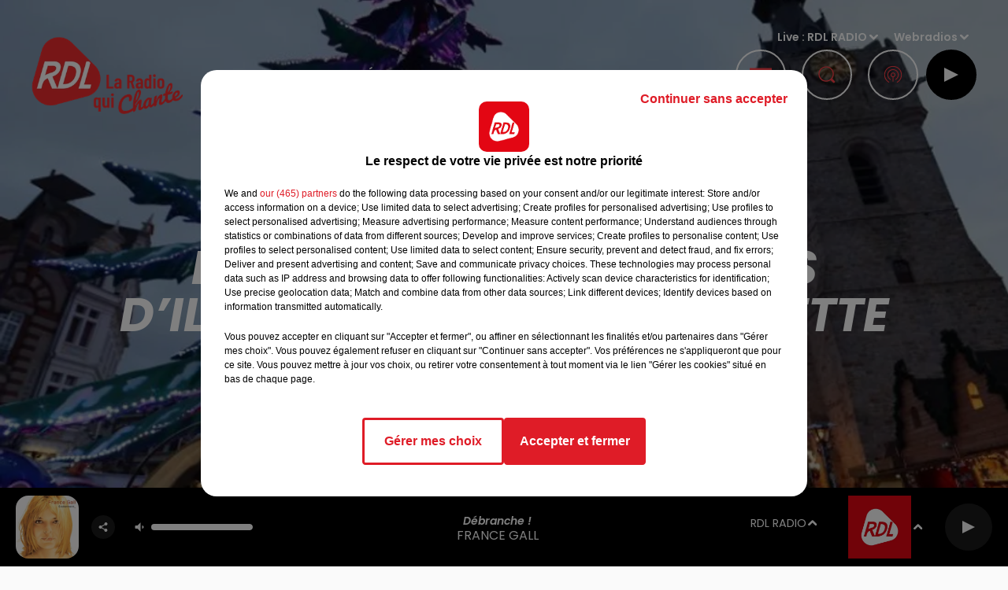

--- FILE ---
content_type: text/css
request_url: https://www.rdlradio.fr/dynamics/8c3ppi5fe/styles.css
body_size: 5462
content:

      
  @import url('https://fonts.googleapis.com/css2?family=Poppins:ital,wght@0,100;0,200;0,300;0,400;0,500;0,600;0,700;0,800;0,900;1,100;1,200;1,300;1,400;1,500;1,600;1,700;1,800;1,900&display=swap');

    
  @import url('https://fonts.googleapis.com/css2?family=Poppins:ital,wght@0,100;0,200;0,300;0,400;0,500;0,600;0,700;0,800;0,900;1,100;1,200;1,300;1,400;1,500;1,600;1,700;1,800;1,900&display=swap');

    
  @import url('https://fonts.googleapis.com/css2?family=Poppins:ital,wght@0,100;0,200;0,300;0,400;0,500;0,600;0,700;0,800;0,900;1,100;1,200;1,300;1,400;1,500;1,600;1,700;1,800;1,900&display=swap');

  
  html {
    -webkit-tap-highlight-color: rgba(0,0,0,0);
  }
  body {
    color: #000000;
    background-color: #fafafa;
    font-family: 'Poppins', 'sans-serif';
    font-style: normal;
  }

  a {
    color: #e51a22;
  }
  a:hover {
    color: #bf0000;
  }
  

    
 
.bg--transparent {
  background-color: transparent;
}

.mode--light, .bg--light {
  background-color: #fafafa;
  color: #000000;
}

@media (max-width: 768px) {
.bg--section-light {
  background-color: #fafafa;
}

.bg--section-dark {
  background-color: #000000;
}
}


a.bg--light:hover,
a.bg--light:focus,
button.bg--light:hover,
button.bg--light:focus {
  background-color: #d4d4d4;
}

.mode--dark, .bg--dark {
  background-color: #000000;
  color: #ffffff;
}

a.bg--dark:hover,
a.bg--dark:focus,
button.bg--dark:hover,
button.bg--dark:focus {
  background-color: #000000;
}

.bg--primary {
  background-color: #e51a22;
  color: #fafafa;
}

a.bg--primary:hover,
a.bg--primary:focus,
button.bg--primary:hover,
button.bg--primary:focus {
  background-color: #bf0000;
}

.bg--player {
  background-color: #000000 !important;
  color: #ffffff;
}

a.bg--player:hover,
a.bg--player:focus,
button.bg--player:hover,
button.bg--player:focus {
  background-color:#000000;
}

.bg--footer {
  background-color: #646464 !important;
  color: #ffffff;
}

a.bg--footer:hover,
a.bg--footer:focus,
button.bg--footer:hover,
button.bg--footer:focus {
  background-color: #000000;
}

.bg--header {
  background-color: #000000 !important;
  color: #9b9b9b;
}

a.bg--header:hover,
a.bg--header:focus,
button.bg--header:hover,
button.bg--header:focus {
  background-color:#000000;
}

.text-primary {
  color:#e51a22;
}

a.text-primary:hover,
a.text-primary:focus {
  color: #bf0000;
}

.text-light {
  color: #000000;
}

a.text-light:hover,
a.text-light:focus {
  color: #000000;
}

.text-dark {
  color: #ffffff;
}

a.text-dark:hover,
a.text-dark:focus {
  color: #d9d9d9;
}



    

body {
  font-family: 'Poppins', 'sans-serif';
  font-style: normal;
}

h1,
.h1,
h2:not(.lead),
.h2,
h3,
.h3,
.title {
  font-family: 'Poppins', 'sans-serif';
  font-style: italic;
}


h4,
.h4,
h5,
.h5,
.subtitle {
  font-family: 'Poppins', 'sans-serif';
  font-style: normal;
}

// Font-size for main carousel's and page's titles

h1.title {
  font-size: 3.8rem;
}
.h1,
.h1.block {
  font-size: 3.8rem;
}


@media (min-width: 768px) {
  h1.title {
  font-size: 6rem;
  }
  .h1,
  .h1.block {
    font-size: 6rem;
  }
    
}

// Font-size for main carousel's and page's leads

.h1 + .lead,
.lead.block {
  font-size: 1.6rem;
}
@media (min-width: 768px) {
  .h1 + .lead,
  .lead.block {
    font-size: 1.6rem;
  }
}

// Font-size for block's titles


.h2 {
  font-size: 1.8rem;
}
@media (min-width: 768px) {
  .h2 {
    font-size: 3.6rem;
  }
}


.hr {
  border-top-color: currentColor;
}

.mode--light .date, .mode--light .lead, .mode--light .artist {
  color: #e51a22;
}

.mode--dark .date, .mode--dark .lead, .mode--dark .artist {
  color: #ffffff;
}

.bg--light .date, .bg--light .lead, .bg--light .artist {
  color: #e51a22;
}

.bg--dark .date, .bg--dark .lead, .bg--dark .artist {
  color: #ffffff;
}

.bg--primary .date,  .bg--primary .lead, .bg--primary .artist {
  color: rgba(250,250,250,0.5);
}

.mode--light pre, .mode--light code {
  background-color: #000000;
  color: #fafafa;
}

.mode--dark pre, .mode--dark code {
  background-color: #ffffff;
  color: #000000;
}

.bg--light pre, .bg--light code {
  background-color: #000000;
  color: #fafafa;
}

.bg--dark pre, .bg--dark code {
  background-color: #ffffff;
  color: #000000;
}

.mode--light cite, .mode--light blockquote {
  border-left-color: #e51a22;
}

.mode--dark cite, .mode--dark blockquote {
  border-left-color: #ffffff;
}

.bg--light cite, .bg--light blockquote {
  border-left-color: #e51a22;
}

.bg--dark cite, .bg--dark blockquote {
  border-left-color: #ffffff;
}



    


.form-control:focus {
  border-color: #e51a22;
}

.custom-control-input:checked ~ .custom-control-label::before {
  border-color: #e51a22;
  background: #e51a22;
}

.custom-control-input:focus ~ .custom-control-label::before {
  box-shadow: 0 0 0 0.2rem rgba(229,26,34,0.25);
}

.custom-control-input:focus:not(:checked) ~ .custom-control-label::before {
  border-color: rgba(229,26,34,0.25);
}

.custom-control-input:not(:disabled):active ~ .custom-control-label::before {
  background-color: rgba(229,26,34,0.25);
  border-color: rgba(229,26,34,0.25);
}



    

  .mode--dark .btn:not([class*='btn--']),
  .mode--dark .btn-ecoute-link {
    color: #000000;
    border-color: #fafafa;
    background: #fafafa;
  }
    .mode--dark .btn:not([class*='btn--']):hover, 
    .mode--dark .btn:not([class*='btn--']):focus,
    .mode--dark .btn-ecoute-link:hover,
    .mode--dark .btn-ecoute-link:focus {
      color: #000000;
      border-color: #d4d4d4;
      background: #d4d4d4;
    }
    .mode--dark a:hover .btn:not([class*='btn--']) {
      color: #000000;
      border-color: #d4d4d4;
      background: #d4d4d4; }
    .mode--dark .btn:not([class*='btn--']).disabled,  .mode--dark .btn:not([class*='btn--']):disabled
    {
      color: #000000;
      background-color:#fafafa;
      border-color: #fafafa; 
    }

  .mode--light .btn:not([class*='btn--']),
  .mode--light .btn-ecoute-link {
    color: #ffffff;
    border-color: #000000;
    background: #000000; }

  .mode--light .btn:not([class*='btn--']):hover, 
  .mode--light .btn:not([class*='btn--']):focus,
  .mode--light .btn-ecoute-link:hover,
  .mode--light .btn-ecoute-link:focus {
      color: #ffffff;
      border-color: #000000;
      background: #000000; }
      .mode--light a:hover .btn:not([class*='btn--']) {
      color: #ffffff;
      border-color: #000000;
      background: #000000; }
    .mode--light .btn:not([class*='btn--']).disabled,  .mode--light .btn:not([class*='btn--']):disabled
    {
      color: #ffffff;
      background-color:#000000;
      border-color: #000000; 
    }

  .bg--dark .btn:not([class*='btn--']) {
    color: #000000;
    border-color: #fafafa;
    background: #fafafa; }
    .bg--dark .btn:not([class*='btn--']):hover, 
    .bg--dark .btn:not([class*='btn--']):focus {
      color: #000000;
      border-color: #d4d4d4;
      background: #d4d4d4; }
      .bg--dark a:hover .btn:not([class*='btn--']) {
      color: #000000;
      border-color: #d4d4d4;
      background: #d4d4d4; }
    .bg--dark .btn:not([class*='btn--']).disabled,  .bg--dark .btn:not([class*='btn--']):disabled
    {
      color: #000000;
      background-color:#fafafa;
      border-color: #fafafa; 
    }

  .bg--light .btn:not([class*='btn--']) {
    color: #ffffff;
    border-color: #000000;
    background: #000000; }
    .bg--light .btn:not([class*='btn--']):hover, 
    .bg--light .btn:not([class*='btn--']):focus {
      color: #ffffff;
      border-color: #000000;
      background: #000000; }
      .bg--light a:hover .btn:not([class*='btn--']) {
      color: #ffffff;
      border-color: #000000;
      background: #000000; }
    .bg--light .btn:not([class*='btn--']).disabled,  .bg--light .btn:not([class*='btn--']):disabled
    {
      color: #ffffff;
      background-color:#000000;
      border-color: #000000; 
    }

  .btn--light {
    color: #000000;
    border-color: #fafafa;
    background: #fafafa; }
    .btn--light:hover, .btn--light:focus {
      color: #000000;
      border-color: #d4d4d4;
      background: #d4d4d4; }
    a:hover .btn--light {
      color: #000000;
      border-color: #d4d4d4;
      background: #d4d4d4; }
    .btn--light.disabled, .btn--light:disabled {
      color: #000000;
      background-color:#fafafa;
      border-color: #fafafa; }
  
  .btn--dark {
    color: #ffffff;
    border-color: #000000;
    background: #000000; }
    .btn--dark:hover, .btn--dark:focus {
      color: #ffffff;
      border-color: #000000;
      background: #000000; }
    a:hover .btn--dark {
      color: #ffffff;
      border-color: #000000;
      background: #000000; }
    .btn--dark.disabled, .btn--dark:disabled {
      color: #ffffff;
      background-color:#000000;
      border-color: #000000; }


  .btn--primary {
    color: #fafafa;
    border-color: #e51a22;
    background: #e51a22; }
    .btn--primary:hover, .btn--primary:focus {
      color: #fafafa;
      border-color: #bf0000;
      background: #bf0000; }
    a:hover .btn--primary {
      color: #fafafa;
      border-color: #bf0000;
      background: #bf0000; }
    .btn--primary.disabled, .btn--primary:disabled {
      color: #fafafa;
      background-color: #e51a22;
      border-color: #e51a22; }
          
  .btn--player {
    color: #ffffff;
    border-color: #000000;
    background: #000000; }
    .btn--player:hover, .btn--player:focus {
      color: #ffffff;
      border-color: #000000;
      background: #000000; }
    a:hover .btn--player {
      color: #ffffff;
      border-color: #000000;
      background: #000000; }
    .btn--player.disabled, .btn--player:disabled {
      color: #ffffff;
      background-color: #000000;
      border-color: #000000; }
    

  .btn--alpha {
    color: #fafafa;
    background: rgba(250,250,250,0.1); 
    border-color: transparent !important;
  }
    .btn--alpha:hover {
      background: rgba(250,250,250,0.2); }
    .btn--alpha.disabled, .btn--alpha:disabled {
      color: rgba(250,250,250,0.4); }


  .btn--link {
    color: #e51a22; }
    .btn--link:hover {
      color: #bf0000; }


    

  .mode--dark .badge:not([class*='badge--']) {
    color: #000000;
    background-color: #fafafa;
  }
  .mode--dark a.badge:not([class*='badge--']):hover,
  .mode--dark a.badge:not([class*='badge--']):focus
  {
    color: #000000;
    background-color: #d4d4d4;
  }

  .mode--light .badge:not([class*='badge--']) {
    color: #ffffff;
    background-color: #000000;
  }
  .mode--light a.badge:not([class*='badge--']):hover
  .mode--light a.badge:not([class*='badge--']):focus
{
    color: #ffffff;
    background-color: #000000;
  }

  

  .bg--dark .badge:not([class*='badge--']) {
    color: #000000;
    background-color: #fafafa;
  }
  .bg--dark a.badge:not([class*='badge--']):hover,
  .bg--dark a.badge:not([class*='badge--']):focus
  {
    color: #000000;
    background-color: #d4d4d4;
  }

  .bg--light .badge:not([class*='badge--']) {
    color: #ffffff;
    background-color: #000000;
  }
  .bg--light a.badge:not([class*='badge--']):hover,
  .bg--light a.badge:not([class*='badge--']):focus
{
    color: #ffffff;
    background-color: #000000;
  }

  
  .badge--light {
    color: #000000;
    background-color: #fafafa;
  }
  a.badge--light:hover,
  a.badge--light:focus {
    color: #000000;
    background-color: #d4d4d4;
  }
  
  .badge--dark {
    color: #ffffff;
    background-color: #000000;
  }
  a.badge--dark:hover,
  a.badge--dark:focus {
    color: #ffffff;
    background-color: #000000;
  }
  
  .badge--primary {
    color: #fafafa;
    background-color: #e51a22;
  }
  a.badge--primary:hover,
  a.badge--primary:focus {
    color: #fafafa;
    background-color: #bf0000
  }
  


    

.mode--light .thumbnail:hover,
.mode--light .thumbnail:focus {
  background: rgba(0,0,0,0.05);
  box-shadow: 0 0 0 0.5rem rgba(0,0,0,0.05);
}
.mode--light .thumbnail .actions {
  background: rgba(250,250,250,0.8);
}


.mode--dark .thumbnail:hover,
.mode--dark .thumbnail:focus {
  background: rgba(255,255,255,0.1);
  box-shadow: 0 0 0 0.5rem rgba(255,255,255,0.1);
}
.mode--dark .thumbnail .actions {
  background: rgba(0,0,0,0.8);
}

.thumbnail.animated-title:hover .h3,
.thumbnail.animated-title:hover .h1 {
background-image: linear-gradient(to right, #860005  33%, #e51a22  66%, #ff4048 100%);
}

.thumbnail .overlay.border-bottom::after {
    background-color: #e30613; }

.bg--light .thumbnail:hover,
.bg--light .thumbnail:focus {
  background: rgba(0,0,0,0.05);
  box-shadow: 0 0 0 0.5rem rgba(0,0,0,0.05);
}
.bg--light .thumbnail .actions {
  background: rgba(250,250,250,0.8);
}

.bg--dark .thumbnail:hover,
.bg--dark .thumbnail:focus {
  background: rgba(255,255,255,0.1);
  box-shadow: 0 0 0 0.5rem rgba(255,255,255,0.1);
}
.bg--dark .thumbnail .actions {
  background: rgba(0,0,0,0.8);
}


    
.mode--light .Audio .thumbnail {
    border-color: #D3D3D3;
}

.mode--light .Audio .thumbnail.has-audio-player {
    transition: all 0.2s ease-in-out;
    background: rgba(0,0,0,0);
}

.mode--light .Audio .thumbnail.has-audio-player:hover,
.mode--light .Audio .thumbnail.has-audio-player:focus {
    background: rgba(0,0,0,0.05) !important;
}

.mode--dark .Audio .thumbnail {
    border-color: #ffffff;
}

.mode--dark .Audio .thumbnail.has-audio-player {
    transition: all 0.2s ease-in-out;
    background: rgba(255,255,255,0);
}

.mode--dark .Audio .thumbnail.has-audio-player:hover,
.mode--dark .Audio .thumbnail.has-audio-player:focus {
    background: rgba(255,255,255,0.05) !important;
}

    


  .card {
    background-color: #fafafa;
    color: #000000;
  }


    

  .nav .nav-item .nav-link {
    color: inherit;
  }
  .nav .nav-item .nav-link:hover,
  .nav .nav-item .nav-link:focus,
  .nav .nav-item .nav-link:active {
    color: #e51a22;
  }
  .nav .nav-item .nav-link.active {
    color: #e51a22;
  }
  .nav .nav-item .nav-link.active:before {
    background: #e51a22;
  }

  .bg--primary .nav .nav-item .nav-link:hover,
  .bg--primary .nav .nav-item .nav-link:focus {
    color: rgba(0,0,0,0.8);
  }

  .bg--header .nav .nav-item .nav-link:hover,
  .bg--header .nav .nav-item .nav-link:focus {
    color: #e30613
  }
  .bg--header .nav .nav-item .nav-link.active {
    color: #e30613;
  }

  .bg--header .nav .nav-item .nav-link.active:before  {
    background: #e30613;
  }


  .mode--light .nav-pills .nav-item .nav-link {
    color:#000000;
    background-color: rgba(0,0,0,0.15);
  }

  .mode--dark .nav-pills .nav-item .nav-link {
    color:#ffffff;
    background-color: rgba(255,255,255,0.15);
  }

  .mode--light .nav-pills .nav-item .nav-link.active, 
  .mode--dark .nav-pills .nav-item .nav-link.active
   {
    color:#fafafa;
    background-color: #e51a22;
  }


  .bg--light .nav-pills .nav-item .nav-link {
    color:#000000;
    background-color: rgba(0,0,0,0.15);
  }

  .bg--dark .nav-pills .nav-item .nav-link {
    color:#ffffff;
    background-color: rgba(255,255,255,0.15);
  }

  .bg--light .nav-pills .nav-item .nav-link.active, 
  .bg--dark .nav-pills .nav-item .nav-link.active
   {
    color:#fafafa;
    background-color: #e51a22;
  }


    
  .mode--light .loader,
  .mode--light .has-loader:after {
    border-color: rgba(0,0,0,0.15);
    border-top-color: #000000;
  }
  
  .mode--light .has-loader:before {
    background: rgba(250,250,250,0.75);
  }
  
  .mode--dark .loader,
  .mode--dark .has-loader:after {
    border-color: rgba(255,255,255,0.15);
    border-top-color: #000000;
  }
  
  .mode--dark .has-loader:before {
    background: rgba(0,0,0,0.75);
  }
  
  .bg--light .loader,
  .bg--light .has-loader:after {
    border-color: rgba(0,0,0,0.15);
    border-top-color: #000000;
  }
  
  .bg--light .has-loader:before {
    background: rgba(250,250,250,0.75);
  }
  
  .bg--dark .loader,
  .bg--dark .has-loader:after {
    border-color: rgba(0,0,0,0.15);
    border-top-color: #000000;
  }
  
  .bg--dark .has-loader:before {
    background: rgba(0,0,0,0.75);
  }
  
  .bg--primary .loader,
  .bg--primary .has-loader:after {
    border-color: rgba(0,0,0,0.15);
    border-top-color: #fafafa;
  }
  
  .bg--primary .has-loader:before {
    background: rgba(229,26,34,0.75);
  }

    

  .mode--light .dropdown-menu {
    color: #000000;
    background-color: #fafafa;
    border-color: rgba(0,0,0,0.2);
    box-shadow: 0 0.8rem 1rem rgba(0,0,0,0.1) }
    
    .mode--light .dropdown-menu .dropdown-item {
    color: #000000;
    }

    .mode--light .dropdown-menu .dropdown-item.active, .mode--light .dropdown-menu .dropdown-item.searchbarActive {
      color: #e51a22;
      background-color: #e1e1e1;
    }
  
    .mode--light .dropdown-menu .dropdown-item:hover, .mode--light .dropdown-menu .dropdown-item:focus {
    color: #e51a22;
    }
    .mode--light .dropdown-menu .dropdown-item.active, .mode--light .dropdown-menu .dropdown-item:active {
    color: #e51a22;
    }
    
    .mode--dark .dropdown-menu {
    color: #ffffff;
    background-color: #000000;
    border-color: rgba(255,255,255,0.2);
    box-shadow: 0 0.8rem 1rem rgba(255,255,255,0.1)
    }
    .mode--dark .dropdown-menu .dropdown-item {
    color: #ffffff;
    }
    .mode--dark .dropdown-menu .dropdown-item:hover, .mode--dark .dropdown-menu .dropdown-item:focus {
    color: #e51a22;
    }
    .mode--dark .dropdown-menu .dropdown-item.active, .mode--dark .dropdown-menu .dropdown-item:active {
    color: #e51a22;
    }
    
    .bg--light .dropdown-menu {
    color: #000000;
    background-color: #fafafa;
    border-color: rgba(0,0,0,0.2);
    box-shadow: 0 0.8rem 1rem rgba(0,0,0,0.1);
    }
    .bg--light .dropdown-menu .dropdown-item {
    color: #000000;
    }
    .bg--light .dropdown-menu .dropdown-item:hover, .bg--light .dropdown-menu .dropdown-item:focus {
    color: #e51a22;
    }
    .bg--light .dropdown-menu .dropdown-item.active, .bg--light .dropdown-menu .dropdown-item:active {
    color: #e51a22;
    }
    
    .bg--dark .dropdown-menu {
    color: #ffffff;
    background-color: #000000;
    border-color: rgba(255,255,255,0.2);
    box-shadow: 0 0.8rem 1rem rgba(255,255,255,0.1);
    }
    .bg--dark .dropdown-menu .dropdown-item {
    color: #ffffff;
    }
    .bg--dark .dropdown-menu .dropdown-item:hover, .bg--dark .dropdown-menu .dropdown-item:focus {
    color: #e51a22;
    }
    .bg--dark .dropdown-menu .dropdown-item.active, .bg--dark .dropdown-menu .dropdown-item:active {
    color: #e51a22;
    }
    
    .bg--primary .dropdown-menu {
      color: #fafafa;
      background-color: #e51a22;
      border-color: rgba(0,0,0,0.2);
      box-shadow: 0 0.8rem 1rem rgba(0,0,0,0.1);
    }
  
    .bg--primary .dropdown-menu .dropdown-item {
      color: #fafafa;
    }
    .bg--primary .dropdown-menu .dropdown-item:hover, .bg--primary .dropdown-menu .dropdown-item:focus {
      color: rgba(0,0,0,15);
        }
    
    .bg--primary .dropdown-menu .dropdown-item.active, .bg--primary .dropdown-menu .dropdown-item:active {
      color: rgba(0,0,0,15);
    }
    .bg--primary .dropdown-menu .dropdown-item.active, .bg--primary .dropdown-menu .dropdown-item:searchbarActive {
      color: rgba(0,0,0,15);
      background-color:  rgba(250,250,250,15);
    }

    
  .media .overlay {
    color: #ffffff;
  }

    
  .mode--light .tooltip {
    background-color: #000000;
    color: #fafafa;
  }
  .mode--light .tooltip:before {
    border-top-color: #000000;
  }
  .mode--light .tooltip-bottom:before {
    border-top-color: transparent;
    border-bottom-color: #000000;
  }

  .mode--dark .tooltip {
    background-color: #ffffff;
    color: #000000;
  }
  .mode--dark .tooltip:before {
    border-top-color: #ffffff;
  }
  .mode--dark .tooltip-bottom:before {
    border-top-color: transparent;
    border-bottom-color: #ffffff;
  }

  .bg--light .tooltip {
    background-color: #000000;
    color: #fafafa;
  }
  .bg--light .tooltip:before {
    border-top-color: #000000;
  }
  .bg--light .tooltip-bottom:before {
    border-top-color: transparent;
    border-bottom-color: #000000;
  }

  .bg--dark .tooltip {
    background-color: #ffffff;
    color: #000000;
  }
  .bg--dark .tooltip:before {
    border-top-color: #ffffff;
  }
  .bg--dark .tooltip-bottom:before {
    border-top-color: transparent;
    border-bottom-color: #ffffff;
  }


    

  .pagination .pagination-numerotation .btn.active {
    color: #e51a22 !important;
  }


    
  .mode--light .progress-bar-range:before { 
    background: rgba(0,0,0,0.2);
  }
  
  .mode--light .progress-bar-range .load {
    background: rgba(250,250,250,0.8);

  }
  
  .mode--light .progress-bar-range .progress { 
    background: #000000; 
  }
  
  .mode--light .progress-bar-range .progress:after { 
    background: #fafafa; 
    box-shadow: 0 0.2rem 0.2rem rgba(0,0,0,0.2); 
  }
  
  .mode--dark .progress-bar-range:before { 
    background: rgba(255,255,255,0.2);
  }
  
  .mode--dark .progress-bar-range .load {
    background: rgba(0,0,0,0.8);

  }
  
  .mode--dark .progress-bar-range .progress { 
    background: #ffffff; 
  }
  
  .mode--dark .progress-bar-range .progress:after { 
    background: #000000; 
    box-shadow: 0 0.2rem 0.2rem rgba(255,255,255,0.2); 
  }
    

    
  .Carousel .resume .subtitle {
    font-family: 'Poppins';
    font-style: italic;
}
    
  .PlayerBlock {
    color: white;
  }
  .PlayerBlock .artist {
    color: white;
  }
  .block:not(.PlayerBlock) .PlayerVolumeRange input[type='range'] {
    color: #ffffff;
  }
  @media screen and (-webkit-min-device-pixel-ratio: 0) {
    .block:not(.PlayerBlock) .PlayerVolumeRange input[type='range'] {
      background-color: rgba(255,255,255,0.2);
    }
    .block:not(.PlayerBlock) .PlayerVolumeRange input[type='range']::-webkit-slider-runnable-track {
      color: #ffffff;
    }
    .block:not(.PlayerBlock) .PlayerVolumeRange input[type='range']::-webkit-slider-thumb {
      background: #ffffff;
      box-shadow: -30.8rem 0 0 30.4rem #ffffff;
    }
    .block:not(.PlayerBlock) .PlayerVolumeRange input[type='range']:active::-webkit-slider-thumb {
      background: #ffffff;
      box-shadow: -30.8rem 0 0 30.4rem #ffffff;
    }
  }
  .block:not(.PlayerBlock) .PlayerVolumeRange input[type='range']::-moz-range-progress {
    background-color: #ffffff;
  }
  .block:not(.PlayerBlock) .PlayerVolumeRange input[type='range']::-moz-range-track {
    background-color: rgba(255,255,255,0.2);
  }
  .block:not(.PlayerBlock) .PlayerVolumeRange input[type='range']::-ms-fill-lower {
    background-color: #ffffff;
  }
  .block:not(.PlayerBlock) .PlayerVolumeRange input[type='range']::-ms-fill-upper {
    background-color: rgba(255,255,255,0.2);
  } 


  .PlayerBlock .PlayerVolumeRange input[type='range'] {
    color: white;
  }
  @media screen and (-webkit-min-device-pixel-ratio: 0) {
    .PlayerBlock .PlayerVolumeRange input[type='range'] {
      background-color: rgba(255,255,255,0.2);
    }
     
    .PlayerDetailsBloc.Titles{
        background-color: rgba(
          250,250,250,0.9);
        color : #000000
    }
    
    .ButtonPlayerDetailContainer .btn--player {
    background: linear-gradient(rgba(255,255,255,0.2),  rgba(255,255,255,0.2)), 
    #000000;
      }
     
    .PlayerDetails .PlayerBroadcast.timeline a,   
    .PlayerDetails .PlayerBroadcast:not(.current) a:hover,
    .PlayerDetails .PlayerBroadcast.current a {
         background-color: rgba(
          0,0,0,0.1);
          border-radius: 30px;
       }     


   .PlayerDetails .PlayerBroadcast.current.main a {
         background-color: rgba(
          0,0,0,0.1);
        
       }  

 @media (max-width: 995.98px) {
    .PlayerDetailsSectionTitle.active::after {
    border-top: 9px solid #ffffff !important;
    }
    }

    .PlayerBlock .PlayerVolumeRange input[type='range']::-webkit-slider-runnable-track {
      color: white;
    }
    .PlayerBlock .PlayerVolumeRange input[type='range']::-webkit-slider-thumb {
      background: white;
      box-shadow: -30.8rem 0 0 30.4rem white;
    }
    .PlayerBlock .PlayerVolumeRange input[type='range']:active::-webkit-slider-thumb {
      background: white;
      box-shadow: -30.8rem 0 0 30.4rem white;
    }
  }
  .PlayerBlock .PlayerVolumeRange input[type='range']::-moz-range-progress {
    background-color: white;
  }
  .PlayerBlock .PlayerVolumeRange input[type='range']::-moz-range-track {
    background-color: rgba(255,255,255,0.2);
  }
  .PlayerBlock .PlayerVolumeRange input[type='range']::-ms-fill-lower {
    background-color: white;
  }
  .PlayerBlock .PlayerVolumeRange input[type='range']::-ms-fill-upper {
    background-color: rgba(255,255,255,0.2);
  } 

  .block:not(.PlayerBlock) .PlayerProgressRange {
   background-color: #000000;  }

  .block:not(.PlayerBlock) .PlayerProgressRange .progress {
    background-color: rgba(255,255,255,1);
  }


  .PlayerSection .PlayerProgressRange {
    background-color: transparent;
  }
  .PlayerSection .PlayerProgressRange .progress {
    background-color:rgba(0,0,0,1); 
  }

  .PlayerDetails .PlayerBroadcast .PlayerResume .artist, 
  .block:not(.PlayerBlock) .PlayerResume .artist {

    color:#ffffff !important;
    
    font-family: 'Poppins';
    font-size: 1.6rem !important;
  }

  .PlayerDetails .PlayerBroadcast .PlayerResume .title, 
  .block:not(.PlayerBlock) .PlayerResume .title {

    color:#ffffff !important;
    
    font-family: 'Poppins';
    font-size: 1.4rem !important;
  }


  .block:not(.PlayerBlock) .PlayerRadio .dropdown-menu {
    background-color:#000000;
  }

  .block:not(.PlayerBlock) .PlayerSources .dropdown-menu {
    background-color:#000000;
  }

  .block:not(.PlayerBlock) .PlayerSources .dropdown-menu .dropdown-item {
  color:#ffffff !important;
  }

  .PlayerBouton .subtitle:before {
    background:#000000
  }

  .PlayerBouton .subtitle {
    color:#ffffff;
    font-family: 'Poppins','sans-serif';
    font-size: 1.6rem;
    
  }
  @media (min-width: 768px) {
  .PlayerBouton .subtitle {
    font-size: 1.6rem;
  }
}
  
.PlayerZone .buttonDraw {
  border-bottom: 5px solid #000000
}

.PlayerBroadcast:after {
  background-color: #ffffff; 
}

.PlayerDetailsContainer .PlayerBroadcast .resume .h3, .PlayerDetailsContainer .PlayerBroadcast .resume .date {
  color: #000000;
}

.PlayerBroadcast .resume .h3, .PlayerBroadcast .resume .date {
  color: #ffffff;
}
  
.h1 + .lead,
.lead.block {
  
}
  
.PlayerBouton .border-title {
  border-color:#000000;
}  
  

    
  .Header .container:after {
    border-top-color: currentColor;
  }

  .mode--light .Header.HasNavExpendable .HeaderNavContainer {
    display: grid;
    align-self: stretch;
  }

  .mode--light .Header.HasNavExpendable .HeaderNavContainer .HeaderNav .nav  {
      box-shadow: 0 0.8rem 1rem rgba(0,0,0,0.5);
      background: #000000;
      overflow-Y: auto;
  }

  .mode--light .Header.HasNavExpendable .HeaderNavContainer > .btn {
    color: #000000;
    background: #fafafa;
  }

  .mode--light .Header.HasNavExpendable .HeaderNavContainer > .btn:hover {
    background: #d4d4d4;
  }


  .mode--dark .Header.HasNavExpendable .HeaderNavContainer .HeaderNav .nav  {
    box-shadow: 0 0.8rem 1rem rgba(0,0,0,0.5);
    background: #000000;
    overflow-Y: auto;
}


  .mode--dark .Header.HasNavExpendable .HeaderNavContainer > .btn {
    color: #ffffff;
    background: #000000;
  }

  .mode--dark .Header.HasNavExpendable .HeaderNavContainer > .btn:hover {
    background: #000000;
  }

  @media (max-width: 768px) {
    .mode--light .HeaderSources {
      background: #fafafa;
      color: #000000;
    }

    .mode--light .HeaderSources .nav .nav-item .nav-link:hover,
    .mode--light .HeaderSources .nav .nav-item .nav-link:focus,
    .mode--light .HeaderSources .nav .nav-item .nav-link.active {
      color: #000000
    }
  
    .mode--light .Header.HasPlayerFixed .HeaderSources {
      background: #fafafa;
      color: #000000;
    }
  }


  @media (max-width: 768px) {
    .mode--dark .HeaderSources {
      background: #000000;
      color: #ffffff;
    }

    .mode--dark .HeaderSources .nav .nav-item .nav-link:hover,
    .mode--dark .HeaderSources .nav .nav-item .nav-link:focus,
    .mode--dark .HeaderSources .nav .nav-item .nav-link.active {
      color: #ffffff
    }

    .mode--dark .Header.HasPlayerFixed .HeaderSources {
      background: #000000;
      color: #ffffff;
    }
  }



  .HeaderNav .nav .nav-item .dropdown-toggle:after {
    background-color: #ffffff;
  }
  
  .HeaderNav .nav .nav-item .nav-link  {
    font-family: 'Poppins';
    font-size: 1.5rem;
    font-style: normal;
  }
    
  @media (min-width: 992px) {
    .HeaderNav .nav .nav-item .nav-link {
      font-size: 1.5rem;
    }
  }

  .HeaderNav .dropdown-menu {
    background-color:#000000 !important;  
  }

  .HeaderNav .dropdown-menu .show {
      display: block;
  }

  .HeaderNav .dropdown-item {
    color:#9b9b9b !important;
    font-family:'Poppins';
    font-size:1.5rem;
    font-style:normal;
    
   
  }

  @media(max-width:768px){
    .HeaderNav .dropdown-item {
      font-size:1.5rem;
    }
  }

  .HeaderNav .dropdown-item:hover {
    color:#e30613 !important;
  }

  .Header.HasSeparator .container:after {
    border-top-color: #e30613 !important;
  }

  .Header.HasSeparator--full {
    border-bottom-color:#e30613 !important;
  }

  @media(min-width:768px){
    .HeaderSources .dropdown-menu {
      background-color:#000000;
    }

    .HeaderSources .dropdown-item {
      color:#9b9b9b !important;
    }

    .HeaderSources .dropdown-item:hover {
      color:#e30613 !important;
    }

    .HeaderSources .dropdown-toggle:after {
      background-color: #ffffff ;
    }
  }
  
    

  .FooterNav .nav .nav-item .nav-link {
    font-family: 'Poppins';
    font-style: italic;
  }
  .Footer .FooterCredits {
    color: #ffffff;
  }
  .Footer .FooterCredits a {
    color: #ffffff;
  }
  .Footer .Player  dropdown .show,
  .Footer .dropdown-menu .show {
    color: #ffffff;
  }

  .FooterNav .nav .nav-item .nav-link {
    font-family: 'Poppins';
    font-size: 1.8rem;
    font-style: normal;
    
    color:#ffffff;
    
  }
  .FooterNav .nav .nav-item .nav-link:hover,
  .FooterNav .nav .nav-item .nav-link:focus {
    color:#e51a22
  }
    
  .FooterNav .nav .nav-item .nav-link.active {
    color:#e51a22;
  }
  
  .FooterNav .nav .nav-item .dropdown-toggle:after {
    background-color: #ffffff;
  }

  .FooterLegal .nav .nav-item .nav-link {
    font-family: 'Poppins';
    font-size: 1.5rem;
    font-style: normal;
    color:#ffffff;
  }
    
  .FooterLegal .nav .nav-item .nav-link:hover,
  .FooterLegal .nav .nav-item .nav-link:focus {
    color:#e51a22
  }

  .FooterLegal .archive {
  display: flex;
  flex-direction: row;
  justify-content:center;
  align-items: center;
  gap: 8px;
  flex-wrap: nowrap;
    font-family: 'Poppins';
    font-size: 1.5rem;
    font-style: normal;
    color:#ffffff;
}

  .FooterLegal .archive .text {
    flex: 0 0 auto !important;
    white-space: nowrap;
    font-family: 'Poppins';
    font-size: 1.5rem;
    font-style: normal;
    color:#ffffff;
    align-self: flex-start;
    padding:10px;
}
  
  .FooterNav .dropdown-menu {
    background-color:#646464 !important;
  }

  .FooterNav .dropdown-item {
    color:#ffffff !important;
    font-family:'Poppins';
    font-size:1.8rem;
    font-style:normal;
  }


  .FooterNav .dropdown-item:hover {
    color:#e51a22 !important;
  }

  .FooterRadios {
    background-color:transparent;
  }

  .FooterRadios .swiper-button-prev,
  .FooterRadios .swiper-button-next {
  color: #ffffff;
}
  .FooterRadios .swiper-button-prev:hover,
  .FooterRadios .swiper-button-next:hover {
  color: #e51a22;
}

  
  
    
  .Broadcasts.HasWebradio .webradio {
    background-color: #000000; }
    .Broadcasts.HasWebradio .webradio .webradio-title {
      color: #ffffff;
      font-size:1.4rem;
      font-family:'Poppins';
      font-weight:600;
      text-transform:capitalize;
     }

    .Broadcasts.HasWebradio .webradio .webradio-artist {
      color: #ffffff;
      font-size:1.6rem;
      font-family:'Poppins';
      font-style:normal;
      font-weight:400;
      text-transform:capitalize;
    }
  
 
  
    
  .event-subtitle {
    color: #000000;
    background-color: #fafafa;
  }

  .event-title,
    .event-countdown-value,
    .event-countdown-legend {
      color: #ffffff;
    }
 
 .event.titleInternal .event-title {
    font-size: 3.6rem;
    color: #000000;
   }
   
   .section.bg--dark .event.titleInternal .event-title {
    color: #ffffff;   
   }
   
   .event.titleInternal .event-subtitle {
      color: #ffffff;
      background-color: #000000;
   }
   
   .section.bg--dark .event.titleInternal .event-subtitle {
      color: #000000;
      background-color: #ffffff;
   }
   
   
    

.archive-title {
  font-size: 6rem;
  font-weight: bold;
  margin-bottom: 1rem;
}

.archive-years {
  list-style: none;
  display: flex;
  flex-wrap: wrap;
  gap: 16px;
  padding: 0;
  margin: 0;
  border-bottom: 1px solid #ddd;
  padding-bottom: 10px;
}

.archive-year-item {
  margin: 0;  
}

.archive-year-button {
  background: none;
  border: none;
  color: #000000;
  font-size: 1.5rem;
  cursor: pointer;
  transition: color 0.2s ease;
  font-family: 'Poppins';
  font-style: normal;
}

.mode--dark .archive-year-button {
  color: #000000;
}

.archive-year-button:hover {
  color: #e51a22;
}

.archive-year-button.active {
  text-decoration: underline;
  text-underline-offset: 8px;
  text-decoration-thickness: 2px;
  color: #e51a22;
}

.archive-container {
  max-width: 1000px;
  margin: 40px auto;
  padding: 0 20px;
}

.archive-years {
  display: flex;
  flex-wrap: wrap;
  gap: 10px;
  list-style: none;
  border-bottom: 1px solid #ddd;
  padding-bottom: 10px;
  margin-bottom: 30px;
}

.archive-year-item {
  margin: 0;
}

.archive-month-block {
  margin-bottom: 30px;
}

.archive-month-title {
  font-size: 3rem;
  font-weight: bold;
  margin-bottom: 20px;
}

.archive-back-button {
  margin-bottom: 10px;
  background: none;
  border: none;
  color: #0070c9;
  cursor: pointer;
  text-decoration: underline;
}

.archive-days {
  list-style: none;
  padding: 0;
  display: grid;
  grid-template-columns: repeat(4, 1fr);
  gap: 12px;
  margin: 0;
  font-family: 'Poppins';
  font-style: normal;
}


.archive-day-item {
  background: none;
  border: none;
  color: #1f5492;
  cursor: pointer;
  text-decoration: underline;
}

.archive-day-item:hover {
  text-decoration: underline;
}

@media (max-width: 768px) {
  .archive-days {
    grid-template-columns: repeat(2, 1fr);
  }
}

.archive-page-link {
  text-decoration: underline;
  color: #1f5492;
}

.archive-page-link:hover {
  color: #004999;
}
  


    

  .section .customButton .btn {
    border-radius: 0.4rem !important;
    color: #e51a22 !important;
    border-color: #e51a22 !important;
    background-color: transparent !important; 
    padding-top: 1rem !important;
    padding-bottom: 1rem !important;
  }
  .section .bottomHeading.customButton {
    justify-content: flex-end;
  }
    
  .section .customButton .btn:hover, .section .customButton .btn:focus {
    color: #ffffff !important;
    background-color: #ff4048 !important;
    border-color: #e51a22 !important; 
  }
    
  a:hover .section .customButton .btn {
    color: #ffffff !important;
    background-color: #ff4048 !important;
    border-color: #e51a22 !important;
  }
  
  .section.bg--dark .customButton .btn {
    border-radius: 0.4rem !important;
    color: #ffffff !important;
    border-color: #fffff !important;
    background-color: transparent !important; 
  }
    
  .section.bg--dark .customButton .btn:hover, .section.bg--dark .customButton .btn:focus {
    color: #e51a22 !important;
    background-color: #ff4048 !important;
    border-color: transparent !important; 
  }
  
  a:hover .section.bg--dark .customButton .btn {
    color: #e51a22 !important;
    background-color: #ff4048 !important;
    border-color: transparent !important; 
  }
  
  .editContainer .btn {
    border-radius: 0.4rem !important;
  }

    
  .thumbnail {
    background-color:white;
  }
  .bg--img .thumbnail:hover, .bg--dark .thumbnail:hover {
    background:white;
    filter:brightness(0.9);
  }


 .media.ratio--4-7:after {
    padding-top: 125% !important;
}

  .bg--img .thumbnail .h3{
    color:#000000
  }
  
  
  
  .thumbnail {
    box-shadow: 0 0 6px 0px rgba(0, 0, 0, 0.25) !important; }
  
  
  .row-alt-1.grid:not(.gutters-md)  .thumbnail.d-flex div.resume {
    margin-top: auto !important;
    margin-bottom: auto !important;
    font-size: 2rem !important;
  }
  
  .row-alt-1.grid:not(.gutters-md) .thumbnail.d-flex div.resume p.date {
    margin-bottom: 10px;
  }
  .row-alt-1.grid:not(.gutters-md) .thumbnail.d-flex div.resume p.lead {
    margin-top: 10px;
  }
  
   .col-md-3 .row-alt-1.grid .thumbnail.d-flex div.resume {
    margin-top: auto !important;
    margin-bottom: auto !important;
  }

  .thumbnail .border-bottom::after {
    background-color: #e30613; }
  .bg--dark .thumbnail > .resume .lead, .bg--dark .thumbnail > .resume .date, .bg--dark .thumbnail > .resume .artist {
    color: #e51a22 !important;
  }
  .bg--dark .thumbnail > .resume .h3 {
    color: #000000 !important;
  }

  
    
  .heading.HasSpacerDotted::after {
    border-color: #000000 !important; }
  
  .heading.HasSpacerDotted .title.h2 {
    color: #ffffff; }
    .heading.HasSpacerDotted .title.h2::before {
      background: #000000; }

 .heading.HasSpacerDotted::after {
    border-color: #000000 !important; }
    
.section.bg--dark .heading.HasSpacerDotted .title.h2 {
   color: #000000; }
   
.section.bg--dark .heading.HasSpacerDotted .title.h2::before {
   background: #ffffff; }

   .section.bg--dark .heading.HasSpacerDotted::after {
    border-color: #ffffff !important; }
  
  .Programs > div.row.row-alt-2 div.time {
    margin-top: 10px;
  }
  
    
  .Header.IsCompact {
    background-color: #ffffff !important;
  }

  .Header.multi-bg--header.IsCompact {
    background-color: #ffffff !important;
  }
  
    
    

  
  